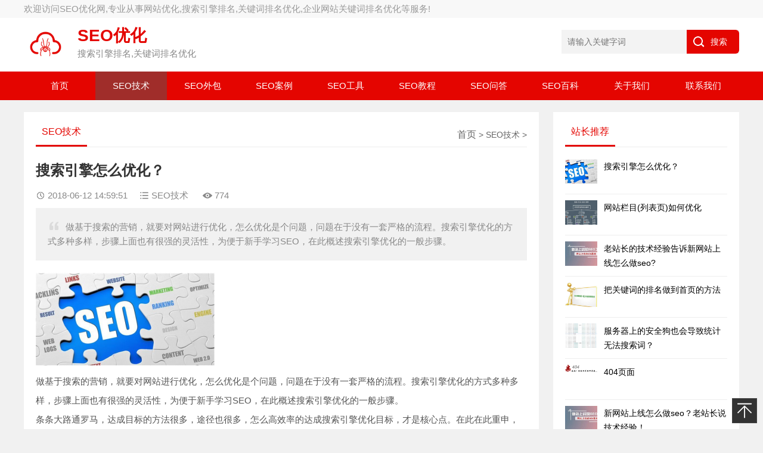

--- FILE ---
content_type: text/html; charset=utf-8
request_url: http://www.seoyouhua.com/show-2-341-1.html
body_size: 10243
content:
<!doctype html>
<html>

<head>
	<meta charset="utf-8">	
	<title>搜索引擎怎么优化？-SEO优化</title>
	<meta name="keywords" content="网站优化,搜索营销">
	<meta name="description" content="做基于搜索的营销，就要对网站进行优化，怎么优化是个问题，问题在于没有一套严格的流程。搜索引擎优化的方式多种多样，步骤上面也有很强的灵活性，为便于新手学习SEO，在此概述搜索引擎优化的一般步骤。">
	<meta http-equiv="Cache-Control" content="no-transform " />
	<meta http-equiv="Cache-Control" content="no-siteapp" />
	<meta http-equiv="X-UA-Compatible" content="IE=edge,chrome=1">
	<meta name="Author" content="QQ/微信:958818">		
  	<meta name="Copyright" content="http://www.zwhl.com,http://www.jianzhanwang.com,http://www.seoyouhua.com">
	<link rel="shortcut icon" type="image/x-icon" href="/favicon.ico">
	<link type="text/css" rel="stylesheet" href="http://www.seoyouhua.com/skin/pc/css/base.css?191557">
	<link type="text/css" rel="stylesheet" href="http://www.seoyouhua.com/skin/pc/css/style.css?191557">
	<script type="text/javascript" src="http://www.seoyouhua.com/skin/pc/js/jquery.1.11.3.min.js"></script>
	<script type="text/javascript" src="http://www.seoyouhua.com/skin/pc/js/jquery.cookie.js"></script>
	<script type="text/javascript" src="http://www.seoyouhua.com/skin/pc/js/jquery.SuperSlide.2.1.3.js"></script>
	
</head>
<body class="bg-f1f1f1">
	<div class="welcome bg-f8f8f8">
		<div class="w1200 color-999 ft15 hd30 lhd30">欢迎访问SEO优化网,专业从事网站优化,搜索引擎排名,关键词排名优化,企业网站关键词排名优化等服务!</div>
	</div>
	<div class="header bg-fff">
		<div class="w1200 pd-10-0">
			<div class="logo fl">				
				<div class="fl none">
										<a href="http://www.seoyouhua.com" class="block ft0"><img src="/uploadfile/site_1/2023/0809/20230809072749431.jpg" class="hd70" alt="SEO优化"></a>
									</div>
				<div class="fl"><a href="http://www.seoyouhua.com" class="block ft0"><img src="/uploadfile/site_1/2023/0809/20230809081353216.jpg" class="hd70" alt="SEO优化"></a></div>
				<div class="fl mar-left-20">
					<div class="ft28 fwb hd40 lhd40 color1">SEO优化</div>
					<div class="color-888 hd20 lhd20 ft15">搜索引擎排名,关键词排名优化</div>
				</div>
				<div class="clear"></div>
			</div>
			<div class="fr search">
				<div class="bg-f3f3f3 mar-top-10 pd-left-10">
					<form name="formsearch" action="/index.php" method="get" onsubmit="return SearchCheck(this)">
					<input type="hidden" name="m" value="search">
					<input type="hidden" name="c" value="index">
					<input type="hidden" name="a" value="init">
					<input type="hidden" name="typeid" value="0" id="typeid">
					<input type="hidden" name="siteid" value="1" id="siteid">
					<input type="text" name="q" placeholder="请输入关键字词" class="vertical-middle inline-block hd40 lhd40 bg-none border-none wd200" onfocus="if(this.value==defaultValue)this.value=''" onblur="if(this.value=='')this.value=defaultValue"><input name="Submit" class="vertical-middle inline-block hd40 lhd40 color-fff bg1 border-none pd-left-40 pointer pd-right-20 submit"	value="搜索" type="submit" >
					</form>
					</div>
			</div>
			<div class="clear"></div>
		</div>
	</div>
	<script type="text/javascript">
		function SearchCheck(form){
		if(form.q.value.trim()==''){
		alert('搜索内容不能为空！');
		$(form.q).focus().val("");
		return false;
		}
		return true;
		}
		</script>
	<div class="bg1">
		<!-- nav start -->
		<div class="nav w1200">
									<ul>
				<li class="fl  nav-li-i text-center wdp10"><a href="http://www.seoyouhua.com/" class="block color-fff lhd48 hd48 ft15 nav_a">首页</a></li>
								<li	class="fl  on  nav-li-i wdp10 relative">
					<a href="http://www.seoyouhua.com/list-2-1.html"	class="block text-center color-fff lhd48 hd48 ft15 nav_a">SEO技术</a>
									</li>
												<li	class="fl  nav-li-i wdp10 relative">
					<a href="http://www.seoyouhua.com/list-3-1.html"	class="block text-center color-fff lhd48 hd48 ft15 nav_a">SEO外包</a>
									</li>
												<li	class="fl  nav-li-i wdp10 relative">
					<a href="http://www.seoyouhua.com/list-4-1.html"	class="block text-center color-fff lhd48 hd48 ft15 nav_a">SEO案例</a>
									</li>
												<li	class="fl  nav-li-i wdp10 relative">
					<a href="http://www.seoyouhua.com/list-5-1.html"	class="block text-center color-fff lhd48 hd48 ft15 nav_a">SEO工具</a>
									</li>
												<li	class="fl  nav-li-i wdp10 relative">
					<a href="http://www.seoyouhua.com/list-7-1.html"	class="block text-center color-fff lhd48 hd48 ft15 nav_a">SEO教程</a>
									</li>
												<li	class="fl  nav-li-i wdp10 relative">
					<a href="http://www.seoyouhua.com/list-8-1.html"	class="block text-center color-fff lhd48 hd48 ft15 nav_a">SEO问答</a>
									</li>
												<li	class="fl  nav-li-i wdp10 relative">
					<a href="http://www.seoyouhua.com/list-9-1.html"	class="block text-center color-fff lhd48 hd48 ft15 nav_a">SEO百科</a>
									</li>
												<li	class="fl  nav-li-i wdp10 relative">
					<a href="http://www.seoyouhua.com/list-1-1.html"	class="block text-center color-fff lhd48 hd48 ft15 nav_a">关于我们</a>
									</li>
												<li	class="fl  nav-li-i wdp10 relative">
					<a href="http://www.seoyouhua.com/list-6-1.html"	class="block text-center color-fff lhd48 hd48 ft15 nav_a">联系我们</a>
									</li>
												<div class="clear"></div>
			</ul>
						
		</div>
		<!-- start end  -->
	</div>
	<script type="text/javascript">
		jQuery(".nav").slide({ type: "menu", titCell: ".nav-li-i", targetCell: ".nav-ul-ii", effect: "slideDown", delayTime: 300, triggerTime: 0, returnDefault: true });
	</script><div class="w1200 content pd-top-20 ">
	<div class="fl wdp72">
		<div class="pd20 bg-fff">
			<div class="catname ofhd mar-bottom-20 line-eee"><span	class="inline-block pd-left-10 pd-right-10 pd-bottom-10 ft16 color1 line1-3px">SEO技术</span>
				<span class="fr color-666"><a href="http://www.seoyouhua.com" class="hd36 lhd36 ft16 color-666">首页</a> &gt; <a href="/list-2-1.html">SEO技术</a> > </span>			</div>
			<div class="max-img">
				<h1 class="ft24">搜索引擎怎么优化？</h1>
				<div class="info ft15 mar-10-0 color-888"><span	class="timeicon">2018-06-12 14:59:51</span><span class="catnameicon mar-left-20">SEO技术</span>
						<span class="viewicon mar-left-20">774</span>
				</div>
				<div class="desc pd20 color-888 bg-f1f1f1 lhd24 ft15">
					<i></i>做基于搜索的营销，就要对网站进行优化，怎么优化是个问题，问题在于没有一套严格的流程。搜索引擎优化的方式多种多样，步骤上面也有很强的灵活性，为便于新手学习SEO，在此概述搜索引擎优化的一般步骤。				</div>
				<div class="con ofhd mar-top-20 lhd32 color-555 ft15"><p><img alt="搜索引擎怎么优化" src="/uploadfile/site_1/2023/0809/20230809045624148.png" /></p>
<p>做基于搜索的营销，就要对网站进行优化，怎么优化是个问题，问题在于没有一套严格的流程。搜索引擎优化的方式多种多样，步骤上面也有很强的灵活性，为便于新手学习SEO，在此概述搜索引擎优化的一般步骤。</p>
<p>条条大路通罗马，达成目标的方法很多，途径也很多，怎么高效率的达成搜索引擎优化目标，才是核心点。在此在此重申，没有严格的优化步骤。</p>
<p>我们从网站上线之初这个条件说起，将搜索引擎优化细分为6个步骤，以下是详细说明。</p>
<p>搜索引擎优化包含选择搜索引擎、关键词类型、挖掘网站关键词、筛选关键词、优化关键词排名、优化着陆页 6个步骤，让满山红SEO站长来告诉你!!</p>
<p>步骤一 | 选择合适的搜索引擎</p>
<p>互联网进化到今天，搜索引擎已经多样化。搜索引擎不再只是PC时代谷歌、百度那样单一的通用型搜索引擎。搜索引擎已经发展出各专业类别的搜索：图片搜索、视频搜索、地图搜索、学术搜索等。同时，搜索引擎还内置在各类门户和入口之中，淘宝、新浪微博、微信、APP应用商店等。</p>
<p>搜索引擎不同，其搜索结果页的排名算法规则也不同。这致使同一个搜索词，在不同搜索引擎结果页上的排名不同。因此，优化的第一步就应当思考：我们应当优化哪个搜索引擎?</p>
<p>客户会用哪个搜索引擎搜索?在搜索引擎多元化的今天，客户使用的搜索引擎可能与你想象的不一样。企业应当调研客户的搜索引擎使用习惯，并基于此选定客户的一个或若干个主流搜索引擎作为优化的对象。</p>
<p>步骤二 | 核定适合网站业务的关键词类型</p>
<p>关键词的分类有很多种，按照不同分类方法，会得到不同类型的关键词。</p>
<p>分类方法：</p>
<p>a、热度分类：热门关键词、一般关键词、冷门关键词</p>
<p>b、长短分类：短尾关键词、长尾关键词</p>
<p>c、主副分类：主要关键词、辅助关键词</p>
<p>d、其他分类：泛关键词、别名关键词、时间关键词、错别关键词、问答关键词</p>
<p>我们将其中较为常用到的两种关键词提取出来，核心关键词和长尾关键词。</p>
<p>1、核心关键词</p>
<p>核心关键词，指经过关键词分析确定下来的网站&ldquo;核心&rdquo;关键词，通俗地讲指，网站产品和服务的目标客户可能用来搜索的关键词。</p>
<p>核心关键词具有这些特征：</p>
<p>a、核心关键词一般作为网站首页的标题。</p>
<p>b、核心关键词一般是2-4个字构成的一个词或词组，名词居多。</p>
<p>c、核心关键词在搜索引擎每日都有一定数目的稳定搜索量。</p>
<p>d、搜索核心关键词的用户往往对网站的产品和服务有需求，或者对网站的内容感兴趣。</p>
<p>e、网站的主要内容围绕核心关键词展开。</p>
<p>例如：SEO</p>
<p>2、长尾关键词</p>
<p>指网站上非目标关键词但也可以带来搜索流量的关键词。</p>
<p>长尾关键词的特征是比较长，往往是2-3个词组成，甚至是短语，存在于内容页面，除了内容页的标题，还存在于内容中。 搜索量非常少，并且不稳定。</p>
<p>例如：SEO教程，SEO怎么做，怎样自学SEO，学SEO需要多久等等</p>
<p>步骤三 | 挖掘准备优化的关键词</p>
<p>1、从行业入手</p>
<p>SEO教程自学网以咖啡行业来说明，假设你准备做一个咖啡行业网站。那么从行业的角度出发，可以对这个行业进行归类，提炼出行业相关核心词，详见下图：(PS：对于这个咖啡行业而言，这里仅是拓展出冰山一角)</p>
<p><img alt="挖掘准备搜索引擎优化的关键词" src="/uploadfile/site_1/2023/0809/20230809045625268.png" /></p>
<p>2、从业务入手</p>
<p>以卖咖啡豆这项业务入手，假设你准备经营一个咖啡豆销售网站。那么，从你的业务角度出来，我们来进行提炼核心关键词。见下图：</p>
<p><img alt="搜索引擎到底怎么优化" src="/uploadfile/site_1/2023/0809/20230809045625121.png" /></p>
<p>3、从人群入手</p>
<p>假如，你就想做个咖啡行业门户网站，那么用户人群会有哪些呢?他们的需求又会是如何?结合脑图理解。见下图：</p>
<p><img alt="搜索引擎优化关键词类型" src="/uploadfile/site_1/2023/0809/20230809045625615.png" /></p>
<p>步骤四 | 筛选更有效果的关键词</p>
<p>关键词经过筛选，也就确立了后续优化工作的方向。关键词的筛选主要取决于精确性、流行性和竞争性三项指标</p>
<p>关键词清理：剔除不相关，不合适的关键词。</p>
<p>关键词归类：将具有共性的关键词进行归类。</p>
<p>1、精准性</p>
<p>精准性指的是关键词精准契合目标客户的程度。</p>
<p>目标用户是传统营销理论的一个词语，指的是当前的主要销售和述求对象。目标客户集中搜索的关键词，无疑也应是搜索引擎优化的关键词。</p>
<p>依据精准性筛选关键词，具体应考虑以下四项要求：</p>
<p>a、首先，关键词应精准适配目标客户所在的消费阶段的搜索需求。</p>
<p>b、其次，关键词应精准适配目标客户所在的细分市场。</p>
<p>c、再次，关键词应精准反应目标客户所在客户链位置的搜索需求。</p>
<p>d、最后，关键词应精准反应目标客户特定决策角色的搜索需求。</p>
<p>2、流行性</p>
<p>关键词筛选的第二个准则是流行性。流行性越高的词，流量越高优化价值越高。探测关键词的流行性显然是一个技术活，需要有不同的分析软件，同时，消费者在移动终端上的搜素习惯也与在个人电脑上的习惯不同。消费者在移动端上更倾向于口语化、动作化、直接化的用词。</p>
<p>3、竞争性</p>
<p>关键词筛选的第三个准则是竞争性。竞争性体现了有多少对手在与你竞争这个关键词的自然排名，以及你相对于这些对手的竞争优势。</p>
<p>关键词即是一条搜索路径，又是一条竞争跑道。要判断关键词的竞争性，企业应该看看这个词的搜索结果页上排名前的那些网站，从链接的网页内容上分析它们为什么排名靠前。</p>
<p>步骤五 | 重中之重乃排名的优化</p>
<p>排名优化是SEO的一种方式，采用搜索引擎优化技术优化搜索引擎排名的位置，一般采用百度竞价等竞价手段让排名靠前，或采用<a href="/list-2-1.html" target="_blank" class="keylink diy" 1>SEO技术</a>手段，优化网站源代码符合搜索抓取规则。</p>
<p>1、站内优化</p>
<p>网站上线之前，做好站内优化，站内优化直接影响网站的收录情况。一般情况下，影响排名的站内因素有：</p>
<p>a、关键词没有定位好。要让关键词明确，适当的给关键词加粗，斜体，引起蜘蛛的注意，并且在站内做好锚文本加上指向首页的连接。</p>
<p>b、首页权重被内页负累。每个内页都要有关键词做锚文本指向首页，将权重传递给首页，内页做好关联连接即可。另一个增加首页权重的方法，就是次导航。将关键词做在次导航，并且至上首页，这样可以很好的提高网站首页的权重。</p>
<p>2、静态页面文章</p>
<p>静态页面一直是搜索引擎比较喜欢的，会加速收录，一般做网站的人都喜欢选择静态页面。做好静态页面的文章更新，最好的方法就是原创，当然伪原创也是有效方法。</p>
<p>a、如果是伪原创，在页面的头部插入图片，加上alt标签，这个会让搜索引擎认为是原创的内容，提高文章的收录，有利于排名。</p>
<p>b、每个静态页面下均加入次导航，做好关键词锚文本指向首页。</p>
<p>c、在更新的文章中间，多次加入网站关键词并且适当加粗，加上链接指向首页。</p>
<p>3、友情链接交换</p>
<p>交换友链一直是网站排名优化的工作内容之一，不可缺少。一个高权重的友链不但可以带动你的网站的权重，并且对排名有非常大的帮助，有时甚至会直接冲在首页。可以看出，友链是很重要的一个外链所在。一般在交换友链时，需要考虑的因素有：</p>
<p>a、查看对方的pr值是否比你低。鉴于交换友链的出发点，不会跟比自己pr低的网站去交换友链的。</p>
<p>b、 查看对方页面的收录情况。一般情况是找收录量大的网站做友情链接。</p>
<p>c、查看对方快照更新情况。看对方是否及时更新，还有最近的收录情况。</p>
<p>d、查看对方的外链情况。包括友链和外链，友链一般超过30个，就不要再交换了，因为这样意义不大。查看对方外链的收录量，一般选择外链收录多的网站交换。</p>
<p>e、 查看对方网站是否被处罚过，如果被处罚过，交换友链就没有必要了，因为对方网站可能被屏蔽状态或者没有好的排名。</p>
<p>f、找一些权重比较高的友情链接平台，输入网站关键词和连接，既是一个外链，也可以让别人找到你，增加交换友链的可选择性。</p>
<p>4、原创软文推广</p>
<p>原创软文推广，一直是最好的外链推广方式，可以再做好外链的同时，还能增加网站的流量及品牌形象。</p>
<p>a、软文的内容范围比较广，不一定要写跟网站相关的内容，只要写出来对别人有帮助，大家感兴趣的，适当的在文中加入网站的连接和关键词就行了。</p>
<p>b、将软文放在一些知名度高，基本也是权重比较高的网站上发布，这样带来的人气是很高的，推广的效果比较明显。</p>
<p>c、每篇软文的关键词要有所区别，加入的数量不要多，可以在结尾的时候加上一个就行了。</p>
<p>软文的内容广告性质不要表露出来，链接地址出现一次就行。太明显，可能就不能问世。</p>
<p>软文最好是每天一两篇，这样做提高网站排名是非常有利的，而且能很快看到效果。</p>
<p>5、论坛和问答平台</p>
<p>很多人在发帖子，会帖子，或者做问答的时候，都会很郁闷的一件事就是，帖子总是被删掉，或者干脆账号被封掉，问答提交上去，一直审核，然后直接无视。如果不去总结或者学习方法，这种工作会变得枯燥乏味。</p>
<p>a、发帖内容要跟论坛的主体是相关的，帖子的内容不一定跟你的网站内容相关，但是要跟论坛的主题相关。</p>
<p>b、最好是原创内容，如果不是原创，那么请认真的伪原创。</p>
<p>c、发帖内容不要是广告，一般广告贴几乎都会被秒杀过滤掉。</p>
<p>d、不要带一些敏感字，有带敏感字的，论坛程序会直接过滤。</p>
<p>步骤六 | 着重优化着陆页提升转化率</p>
<p>1、什么是网站着陆页</p>
<p>网站着陆页就是用户真正访问的页面。这个页面一般要具有一定的引导性，又叫引导页。</p>
<p>在互联网营销中，引导页就是当潜在用户点击广告或者利用搜索引擎搜索后显示给用户的网页。</p>
<p>一般这个页面会显示和所点击广告或搜索结果链接相关的扩展内容，而且这个页面应该是针对某个关键词(或短语)做过搜索引擎优化的。</p>
<p>着陆页也称落地页面或者转化页面，英文landing page。是指访客通过关键词或者其他流量渠道达到你的网站的第一个页面。</p>
<p>2、为什么要进行网站着陆页优化</p>
<p>对于一个网站来说要想获得更多的流量仅仅靠首页那几个关键字是远远不够的，都想通过优化好内页来获得更多精准的流量，此时就要想办法将内页在搜索引擎中获得较好的排名，也就是将内页优化成为网站的&ldquo;着陆页面&rdquo;使其成为整个站点的流量入口。</p>
<p>3、如何进行着陆页优化</p>
<p>a、网站相关原创软文的撰写</p>
<p>网站<a href="/" target="_blank" class="keylink diy" 1>SEO优化</a>无论是资讯类门户站，还是企业站原创内容的撰写，都是至关重要的，那么如何来做好软文的撰写呢?在满山红SEO站长看来，首先在撰写软文之前得对网站相关关键字进行分析研究。</p>
<p>比如：网站优化的是SEO网站，那么我就以关键字&ldquo;SEO&rdquo;为整个网站的核心关键词来拓展更多的长尾关键词，并将所拓展出众多的长尾关键字构建词库，后面就以该长尾关键字为主题来撰写相关软文。</p>
<p>软文撰写之时注意关键字的布局及密度，将该软文的主题表达清楚，如有相关插图再配上图片已达到图文并茂的效果更利于用户体验，并在软文中适当做好相关锚文本优化，注意锚文本不要做得太多一般1到3个就差不多了。</p>
<p>具体根据内容的字数而定，至于能够原创到什么程度这就因人而异了。</p>
<p>b、合理构建网站内部链接结构</p>
<p>网站的内部链接结构的合理建设越来越重要了，特别是对一些大型网站，做好网站内部链接结构至使整个网站结构形成蜘蛛网状结构，让蜘蛛的爬行抓取畅通无阻，使其网站收录增加，同时相关内部链接做得好还可以起到投票的作用。</p>
<p>虽然内部链接投票与外链投票相比没有外链功效强大，但是内部链接是自己可控的，是最为稳定的，从量变到质变将会对提升关键字的排名也有重要的作用，特别是大型网站，因此要想获得内页为&ldquo;着陆页&rdquo;，内部链接不可忽视。</p>
<p>c、建设高质量的外链</p>
<p>网站优化外链的建设是不可缺少的，也网站获得高质投票最为重要的渠道，一般外链的建设分为友情链接建设及软文外链建设等等。</p>
<p><a href="/list-7-1.html" target="_blank" class="keylink diy" 1>SEO教程</a>自学网点评：</p>
<p>怎么优化搜索引擎中的网站，提升关键词排名不是目的，最终的目的是转化，以最终的转化效果来衡量自己的SEO工作，才是核心。达成转化的方式不应局限于SEO，还有可以有多种渠道共同发力。</p>
<p>参考资料：</p>
<p>SEO搜索引擎优化详细操作步骤</p>
<p>搜索引擎优化</p>
<p>搜索引擎优化营销是什么</p>
</div>
				<div class="mar-top-20">标签：
																				<a href="http://www.seoyouhua.com/tag-wangzhanyouhua-1.html" class="inline-block pd-0-10 mar-right-10 border-eee">网站优化</a>
																														<a href="http://www.seoyouhua.com/tag-sousuoyingxiao-1.html" class="inline-block pd-0-10 mar-right-10 border-eee">搜索营销</a>
																			</div>
			</div>
			<div class="clear"></div>
			<div class="line-eee mar-20-0"></div>
			<div class="pre_next ft16">
				<div class="pre pd-5-0"><strong>上一个：</strong><a href="/show-2-336-1.html" class="ft16">网站栏目(列表页)如何优化</a>
				</div>
				<div class="next pd-5-0"><strong>下一个：</strong><a href="javascript:;" class="ft16">没有了</a>
				</div>
			</div>
		</div>
		<div class="pd20 mar-top-20 bg-fff">
			<div class="catname ofhd mar-bottom-20 line-eee"><span	class="inline-block pd-left-10 pd-right-10 pd-bottom-10 ft16 color1 line1-3px">相关内容</span>				
			</div>
			<ul class="mar-top-20 new-li-2 ofhd">
				  
								<li class="fl ofhd lii1 clear">
					<span class="wdp4 text-center ft18 fwb lhd32 hd32 fl">·</span><a href="http://www.seoyouhua.com/show-2-204-1.html" class="ft15 hover-color1 wdp90 nowrap color-000 lhd32 hd32 fl ofhd">在网站优化中经常说的百度权重是什么</a>
				</li>
			   				<li class="fl ofhd ">
					<span class="wdp4 text-center ft18 fwb lhd32 hd32 fl">·</span><a href="http://www.seoyouhua.com/show-2-197-1.html" class="ft15 hover-color1 wdp90 nowrap color-000 lhd32 hd32 fl ofhd">网站优化人员必须掌握这些SEO基本技能</a>
				</li>
			   				<li class="fl ofhd lii1 clear">
					<span class="wdp4 text-center ft18 fwb lhd32 hd32 fl">·</span><a href="http://www.seoyouhua.com/show-2-136-1.html" class="ft15 hover-color1 wdp90 nowrap color-000 lhd32 hd32 fl ofhd">网站优化不能忽略的SEO页面视觉美学</a>
				</li>
			   				<li class="fl ofhd ">
					<span class="wdp4 text-center ft18 fwb lhd32 hd32 fl">·</span><a href="http://www.seoyouhua.com/show-2-90-1.html" class="ft15 hover-color1 wdp90 nowrap color-000 lhd32 hd32 fl ofhd">对网站优化观念和SEO思维方式的思考</a>
				</li>
			   				<li class="fl ofhd lii1 clear">
					<span class="wdp4 text-center ft18 fwb lhd32 hd32 fl">·</span><a href="http://www.seoyouhua.com/show-2-86-1.html" class="ft15 hover-color1 wdp90 nowrap color-000 lhd32 hd32 fl ofhd">外贸网站优化务必要注意的一些小细节</a>
				</li>
			   				<li class="fl ofhd ">
					<span class="wdp4 text-center ft18 fwb lhd32 hd32 fl">·</span><a href="http://www.seoyouhua.com/show-2-84-1.html" class="ft15 hover-color1 wdp90 nowrap color-000 lhd32 hd32 fl ofhd">网站优化过程中内容建设也应该不断的变通</a>
				</li>
			   				<li class="fl ofhd lii1 clear">
					<span class="wdp4 text-center ft18 fwb lhd32 hd32 fl">·</span><a href="http://www.seoyouhua.com/show-2-67-1.html" class="ft15 hover-color1 wdp90 nowrap color-000 lhd32 hd32 fl ofhd">网站优化不用非得每天都去更新</a>
				</li>
			   				<li class="fl ofhd ">
					<span class="wdp4 text-center ft18 fwb lhd32 hd32 fl">·</span><a href="http://www.seoyouhua.com/show-2-30-1.html" class="ft15 hover-color1 wdp90 nowrap color-000 lhd32 hd32 fl ofhd">网站优化中千万要避开的蜘蛛陷阱</a>
				</li>
			   				<li class="fl ofhd lii1 clear">
					<span class="wdp4 text-center ft18 fwb lhd32 hd32 fl">·</span><a href="http://www.seoyouhua.com/show-2-24-1.html" class="ft15 hover-color1 wdp90 nowrap color-000 lhd32 hd32 fl ofhd">最有利于网站优化的关键词选择技巧</a>
				</li>
			   			   			</ul>		
		</div>
	</div>
	<div class="fr  wdp26">
		<div class="max-img pd20 bg-fff">
    <div class="catname ofhd mar-bottom-20 line-eee"><span class="inline-block pd-left-10 pd-right-10 pd-bottom-10 ft16 color1 line1-3px">站长推荐</span>
    </div>
        <ul class="mar-top-20 ofhd">
                <li class="parent-hover scale-img-1-1">
            <div class="ofhd fl wdp20 ft0"><a href="http://www.seoyouhua.com/show-2-341-1.html"><img src="/uploadfile/site_1/2023/0810/thumb_208_156_20230809045624148.png" alt="搜索引擎怎么优化？" class="transition-5"></a></div>
            <div class="fr wdp76">
                <h3><a href="http://www.seoyouhua.com/show-2-341-1.html" class="ft14 fw400 hd48 lhd24 ofhd block hover-color1 color-000">搜索引擎怎么优化？</a></h3>
            </div>
            <div class="clear"></div>
            <div class="line-eee mar-10-0"></div>
        </li>
                <li class="parent-hover scale-img-1-1">
            <div class="ofhd fl wdp20 ft0"><a href="http://www.seoyouhua.com/show-2-336-1.html"><img src="/uploadfile/site_1/2023/0810/thumb_400_300_thumb_555_416_20230809010909335.jpg" alt="网站栏目(列表页)如何优化" class="transition-5"></a></div>
            <div class="fr wdp76">
                <h3><a href="http://www.seoyouhua.com/show-2-336-1.html" class="ft14 fw400 hd48 lhd24 ofhd block hover-color1 color-000">网站栏目(列表页)如何优化</a></h3>
            </div>
            <div class="clear"></div>
            <div class="line-eee mar-10-0"></div>
        </li>
                <li class="parent-hover scale-img-1-1">
            <div class="ofhd fl wdp20 ft0"><a href="http://www.seoyouhua.com/show-2-335-1.html"><img src="/uploadfile/site_1/2023/0809/thumb_400_300_20230809011947387.jpg" alt="老站长的技术经验告诉新网站上线怎么做seo?" class="transition-5"></a></div>
            <div class="fr wdp76">
                <h3><a href="http://www.seoyouhua.com/show-2-335-1.html" class="ft14 fw400 hd48 lhd24 ofhd block hover-color1 color-000">老站长的技术经验告诉新网站上线怎么做seo?</a></h3>
            </div>
            <div class="clear"></div>
            <div class="line-eee mar-10-0"></div>
        </li>
                <li class="parent-hover scale-img-1-1">
            <div class="ofhd fl wdp20 ft0"><a href="http://www.seoyouhua.com/show-2-334-1.html"><img src="/uploadfile/site_1/2023/0809/thumb_400_300_20230809010816945.jpg" alt="把关键词的排名做到首页的方法" class="transition-5"></a></div>
            <div class="fr wdp76">
                <h3><a href="http://www.seoyouhua.com/show-2-334-1.html" class="ft14 fw400 hd48 lhd24 ofhd block hover-color1 color-000">把关键词的排名做到首页的方法</a></h3>
            </div>
            <div class="clear"></div>
            <div class="line-eee mar-10-0"></div>
        </li>
                <li class="parent-hover scale-img-1-1">
            <div class="ofhd fl wdp20 ft0"><a href="http://www.seoyouhua.com/show-2-333-1.html"><img src="/uploadfile/site_1/2023/0809/thumb_400_300_20230809124206624.jpg" alt="服务器上的安全狗也会导致统计无法搜索词？" class="transition-5"></a></div>
            <div class="fr wdp76">
                <h3><a href="http://www.seoyouhua.com/show-2-333-1.html" class="ft14 fw400 hd48 lhd24 ofhd block hover-color1 color-000">服务器上的安全狗也会导致统计无法搜索词？</a></h3>
            </div>
            <div class="clear"></div>
            <div class="line-eee mar-10-0"></div>
        </li>
                <li class="parent-hover scale-img-1-1">
            <div class="ofhd fl wdp20 ft0"><a href="http://www.seoyouhua.com/show-2-330-1.html"><img src="/uploadfile/site_1/2023/0809/20230809124100625.gif" alt="404页面" class="transition-5"></a></div>
            <div class="fr wdp76">
                <h3><a href="http://www.seoyouhua.com/show-2-330-1.html" class="ft14 fw400 hd48 lhd24 ofhd block hover-color1 color-000">404页面</a></h3>
            </div>
            <div class="clear"></div>
            <div class="line-eee mar-10-0"></div>
        </li>
                <li class="parent-hover scale-img-1-1">
            <div class="ofhd fl wdp20 ft0"><a href="http://www.seoyouhua.com/show-2-329-1.html"><img src="/uploadfile/site_1/2023/0809/thumb_400_300_20230809023345847.jpg" alt="新网站上线怎么做seo？老站长说技术经验！" class="transition-5"></a></div>
            <div class="fr wdp76">
                <h3><a href="http://www.seoyouhua.com/show-2-329-1.html" class="ft14 fw400 hd48 lhd24 ofhd block hover-color1 color-000">新网站上线怎么做seo？老站长说技术经验！</a></h3>
            </div>
            <div class="clear"></div>
            <div class="line-eee mar-10-0"></div>
        </li>
                <li class="parent-hover scale-img-1-1">
            <div class="ofhd fl wdp20 ft0"><a href="http://www.seoyouhua.com/show-2-326-1.html"><img src="/uploadfile/site_1/2023/0809/thumb_400_300_20230809121740286.jpg" alt="seo赚钱方法？seo到底怎么赚钱？" class="transition-5"></a></div>
            <div class="fr wdp76">
                <h3><a href="http://www.seoyouhua.com/show-2-326-1.html" class="ft14 fw400 hd48 lhd24 ofhd block hover-color1 color-000">seo赚钱方法？seo到底怎么赚钱？</a></h3>
            </div>
            <div class="clear"></div>
            <div class="line-eee mar-10-0"></div>
        </li>
                <li class="parent-hover scale-img-1-1">
            <div class="ofhd fl wdp20 ft0"><a href="http://www.seoyouhua.com/show-2-325-1.html"><img src="/uploadfile/site_1/2023/0809/thumb_400_300_20230809122717106.jpg" alt="湘潭seo：搜索引擎中文分词技术详解" class="transition-5"></a></div>
            <div class="fr wdp76">
                <h3><a href="http://www.seoyouhua.com/show-2-325-1.html" class="ft14 fw400 hd48 lhd24 ofhd block hover-color1 color-000">湘潭seo：搜索引擎中文分词技术详解</a></h3>
            </div>
            <div class="clear"></div>
            <div class="line-eee mar-10-0"></div>
        </li>
                <li class="parent-hover scale-img-1-1">
            <div class="ofhd fl wdp20 ft0"><a href="http://www.seoyouhua.com/show-2-324-1.html"><img src="/uploadfile/site_1/2023/0809/thumb_400_300_20230809121640855.jpg" alt="如何删除或者更新google中收录的网页快照信息" class="transition-5"></a></div>
            <div class="fr wdp76">
                <h3><a href="http://www.seoyouhua.com/show-2-324-1.html" class="ft14 fw400 hd48 lhd24 ofhd block hover-color1 color-000">如何删除或者更新google中收录的网页快照信息</a></h3>
            </div>
            <div class="clear"></div>
            <div class="line-eee mar-10-0"></div>
        </li>
            </ul>
    </div>
<div class="max-img pd20 mar-top-20 bg-fff">
    <div class="catname ofhd mar-bottom-20 line-eee"><span  class="inline-block pd-left-10 pd-right-10 pd-bottom-10 ft16 color1 line1-3px">点击排行</span>
    </div>
        
    <ul class="mar-top-20 ofhd">
                <li class="parent-hover scale-img-1-1">
            <div class="mar-top-5 fl text-center lhd16 ft16 hd16 wdp6  bg-f60  color-fff">1</div>
            <div class="fr wdp90">
                <h3><a href="http://www.seoyouhua.com/show-2-341-1.html" class="ft14 fw400 hd24 lhd24 ofhd block hover-color1 color-000">搜索引擎怎么优化？</a></h3>
            </div>
            <div class="clear"></div>
            <div class="line-eee mar-10-0"></div>
        </li>
                <li class="parent-hover scale-img-1-1">
            <div class="mar-top-5 fl text-center lhd16 ft16 hd16 wdp6  bg-f60  color-fff">2</div>
            <div class="fr wdp90">
                <h3><a href="http://www.seoyouhua.com/show-2-330-1.html" class="ft14 fw400 hd24 lhd24 ofhd block hover-color1 color-000">404页面</a></h3>
            </div>
            <div class="clear"></div>
            <div class="line-eee mar-10-0"></div>
        </li>
                <li class="parent-hover scale-img-1-1">
            <div class="mar-top-5 fl text-center lhd16 ft16 hd16 wdp6  bg-f60  color-fff">3</div>
            <div class="fr wdp90">
                <h3><a href="http://www.seoyouhua.com/show-2-335-1.html" class="ft14 fw400 hd24 lhd24 ofhd block hover-color1 color-000">老站长的技术经验告诉新网站上线怎么做seo?</a></h3>
            </div>
            <div class="clear"></div>
            <div class="line-eee mar-10-0"></div>
        </li>
                <li class="parent-hover scale-img-1-1">
            <div class="mar-top-5 fl text-center lhd16 ft16 hd16 wdp6  bg-bbb  color-fff">4</div>
            <div class="fr wdp90">
                <h3><a href="http://www.seoyouhua.com/show-2-333-1.html" class="ft14 fw400 hd24 lhd24 ofhd block hover-color1 color-000">服务器上的安全狗也会导致统计无法搜索词？</a></h3>
            </div>
            <div class="clear"></div>
            <div class="line-eee mar-10-0"></div>
        </li>
                <li class="parent-hover scale-img-1-1">
            <div class="mar-top-5 fl text-center lhd16 ft16 hd16 wdp6  bg-bbb  color-fff">5</div>
            <div class="fr wdp90">
                <h3><a href="http://www.seoyouhua.com/show-2-326-1.html" class="ft14 fw400 hd24 lhd24 ofhd block hover-color1 color-000">seo赚钱方法？seo到底怎么赚钱？</a></h3>
            </div>
            <div class="clear"></div>
            <div class="line-eee mar-10-0"></div>
        </li>
                <li class="parent-hover scale-img-1-1">
            <div class="mar-top-5 fl text-center lhd16 ft16 hd16 wdp6  bg-bbb  color-fff">6</div>
            <div class="fr wdp90">
                <h3><a href="http://www.seoyouhua.com/show-2-336-1.html" class="ft14 fw400 hd24 lhd24 ofhd block hover-color1 color-000">网站栏目(列表页)如何优化</a></h3>
            </div>
            <div class="clear"></div>
            <div class="line-eee mar-10-0"></div>
        </li>
                <li class="parent-hover scale-img-1-1">
            <div class="mar-top-5 fl text-center lhd16 ft16 hd16 wdp6  bg-bbb  color-fff">7</div>
            <div class="fr wdp90">
                <h3><a href="http://www.seoyouhua.com/show-2-325-1.html" class="ft14 fw400 hd24 lhd24 ofhd block hover-color1 color-000">湘潭seo：搜索引擎中文分词技术详解</a></h3>
            </div>
            <div class="clear"></div>
            <div class="line-eee mar-10-0"></div>
        </li>
                <li class="parent-hover scale-img-1-1">
            <div class="mar-top-5 fl text-center lhd16 ft16 hd16 wdp6  bg-bbb  color-fff">8</div>
            <div class="fr wdp90">
                <h3><a href="http://www.seoyouhua.com/show-2-334-1.html" class="ft14 fw400 hd24 lhd24 ofhd block hover-color1 color-000">把关键词的排名做到首页的方法</a></h3>
            </div>
            <div class="clear"></div>
            <div class="line-eee mar-10-0"></div>
        </li>
            </ul>
    </div>	</div>
	<div class="clear"></div>	
</div>
<script type="text/javascript" src="/api.php?op=count&id=341&modelid=1"></script>
<div class="foot bg-333 mar-top-20">
	<div class="pd-20-0 b_box2 text-center color-777 ft14"><span class="pd-0-15">
			版权所有©SEO优化</span> 备案号：<a href="https://beian.miit.gov.cn/" rel="nofollow"
			class="ft14 color-777 pd-right-10" target="_blank">蜀ICP备13013153号-2</a> 技术支持：<a
			href="http://www.zwhl.com/" class="ft16 color-777">中网互联</a>   QQ/微信：958818</div>
</div>
<div id="gotop" class="fixed right10 pointer bottom10 hd40 wd40 lhd40"></div>
<script type="text/javascript" src="/skin/pc/js/comm.js?0757" charset="UTF-8"></script>
<script>
	(function () {
		var bp = document.createElement('script');
		var curProtocol = window.location.protocol.split(':')[0];
		if (curProtocol === 'https') {
			bp.src = 'https://zz.bdstatic.com/linksubmit/push.js';
		}
		else {
			bp.src = 'http://push.zhanzhang.baidu.com/push.js';
		}
		var s = document.getElementsByTagName("script")[0];
		s.parentNode.insertBefore(bp, s);
	})();
</script>
</body>

</html>

--- FILE ---
content_type: text/css
request_url: http://www.seoyouhua.com/skin/pc/css/base.css?191557
body_size: 7904
content:
@charset "utf-8";
/* 中网互联（www.zwhl.com）网站建设QQ/微信：958818 */
html,body,h1,h2,h3,h4,h5,h6,hr,p,iframe,dl,dt,dd,ul,ol,li,pre,form,button,input,textarea,th,td,fieldset,a {margin:0;padding:0}
ul,ol,dl {list-style-type:none}
html {font-family:sans-serif;-webkit-text-size-adjust:100%;-ms-text-size-adjust:100%}
body,th,td,button,input,select,textarea {font-family:"Microsoft Yahei","Hiragino Sans GB","Helvetica Neue",Helvetica,tahoma,arial,Verdana,sans-serif,"WenQuanYi Micro Hei","\5B8B\4F53";font-size:14px;-webkit-font-smoothing:antialiased;-moz-font-smoothing:antialiased}
body {line-height:1.6;background-color:#fff;}
h1,h2,h3,h4,h5,h6 {font-size:100%;color:#333}
a {text-decoration:none;cursor:pointer;color:#666}
img{border: 0;}
.simsun{font-family: Simsun;}
.times_new_roman{font-family: "times new roman";}
.w1200,.wd1200 {width:1200px;margin:0 auto;}

.color-000{color: #000;}
.color-111{color: #111;}
.color-222{color: #222;}
.color-333{color: #333;}
.color-444{color: #444;}
.color-555{color: #555;}
.color-666{color: #666;}
.color-777{color: #777;}
.color-888{color: #888;}
.color-999{color: #999;}
.color-aaa{color: #aaa;}
.color-bbb{color: #bbb;}
.color-ccc{color: #ccc;}
.color-ddd{color: #ddd;}
.color-eee{color: #eee;}
.color-fff{color: #fff;}
.color-f60{color: #f60;}
.color-f00{color: #f00;}
.color-c1{color: #0f3783;}
.color-wechat{color:#1aad19;}

.bg-f60{background-color: #f60;}
.bg-000{background-color: #000;}
.bg-111{background-color: #111;}
.bg-222{background-color: #222;}
.bg-333{background-color: #333;}
.bg-444{background-color: #444;}
.bg-555{background-color: #555;}
.bg-666{background-color: #666;}
.bg-777{background-color: #777;}
.bg-888{background-color: #888;}
.bg-999{background-color: #999;}
.bg-aaa{background-color: #aaa;}
.bg-bbb{background-color: #bbb;}
.bg-ccc{background-color: #ccc;}
.bg-ddd{background-color: #ddd;}
.bg-eee{background-color: #eee;}
.bg-fff{background-color: #fff;}
.bg-f00{background-color: #f00;}

.bg-f1f1f1{background-color: #f1f1f1;}
.bg-f2f2f2{background-color: #f2f2f2;}
.bg-f3f3f3{background-color: #f3f3f3;}
.bg-f4f4f4{background-color: #f4f4f4;}
.bg-f5f5f5{background-color: #f5f5f5;}
.bg-f6f6f6{background-color: #f6f6f6;}
.bg-f7f7f7{background-color: #f7f7f7;}
.bg-f8f8f8{background-color: #f8f8f8;}
.bg-f9f9f9{background-color: #f9f9f9;}
.bg-fafafa{background-color: #fafafa;}
.bg-fbfbfb{background-color: #fbfbfb;}
.bg-fcfcfc{background-color: #fcfcfc;}
.bg-fdfdfd{background-color: #fdfdfd;}
.bg-fefefe{background-color: #fefefe;}
.bg-efefef{background-color: #efefef;}
.bg-wechat{background-color: #1aad19;}
.bg-none{background-color: transparent;}

.a-a-color-fff a{color: #fff;}
.a-a-color-000 a{color: #000;}

.lhd16{line-height: 16px;}
.lhd18{line-height: 18px;}
.lhd20{line-height: 20px;}
.lhd24{line-height: 24px;}
.lhd28{line-height: 28px;}
.lhd30{line-height: 30px;}
.lhd32{line-height: 32px;}
.lhd36{line-height: 36px;}
.lhd40{line-height: 40px;}
.lhd42{line-height: 42px;}
.lhd48{line-height: 48px;}
.lhd50{line-height: 50px;}
.lhd60{line-height: 60px;}
.lhd64{line-height: 64px;}
.lhd70{line-height: 70px;}
.lhd72{line-height: 72px;}
.lhd100{line-height: 100%;}
.lhd150{line-height: 150%;}
.lhd200{line-height: 200%;}
.lhd300{line-height: 300%;}

.hd0{height: 0;}
.hd1{height: 1px;}
.hd2{height: 2px;}
.hd3{height: 3px;}
.hd4{height: 4px;}
.hd5{height: 5px;}
.hd6{height: 6px;}
.hd8{height: 8px;}
.hd10{height: 10px;}
.hd12{height: 12px;}
.hd15{height: 15px;}
.hd16{height: 16px;}
.hd20{height: 20px;}
.hd24{height: 24px;}
.hd30{height: 30px;}
.hd32{height: 32px;}
.hd36{height: 36px;}
.hd40{height: 40px;}
.hd42{height: 42px;}
.hd48{height: 48px;}
.hd50{height: 50px;}
.hd60{height: 60px;}
.hd64{height: 64px;}
.hd70{height: 70px;}
.hd72{height: 72px;}
.hd80{height: 80px;}
.hd90{height: 90px;}
.hd96{height: 96px;}
.hd100{height: 100px;}
.hd110{height: 110px;}
.hd115{height: 115px;}
.hd120{height: 120px;}
.hd130{height: 130px;}
.hd140{height: 140px;}
.hd150{height: 150px;}
.hd160{height: 160px;}
.hd170{height: 170px;}
.hd180{height: 180px;}
.hd190{height: 190px;}
.hd200{height: 200px;}
.hd250{height: 250px;}
.hd300{height: 300px;}
.hd350{height: 350px;}
.hd400{height: 400px;}
.hd450{height: 450px;}
.hd500{height: 500px;}

.hdp0{height: 0%;}
.hdp10{height: 10%;}
.hdp20{height: 20%;}
.hdp30{height: 30%;}
.hdp40{height: 40%;}
.hdp50{height: 50%;}
.hdp60{height: 60%;}
.hdp70{height: 70%;}
.hdp80{height: 80%;}
.hdp85{height: 85%;}
.hdp90{height: 90%;}
.hdp100{height: 100%;}

.wd0{width: 0;}
.wd1{width: 1px;}
.wd2{width: 2px;}
.wd3{width: 3px;}
.wd4{width: 4px;}
.wd5{width: 5px;}
.wd6{width: 6px;}
.wd7{width: 7px;}
.wd8{width: 8px;}
.wd9{width: 9px;}
.wd10{width: 10px;}
.wd12{width: 12px;}
.wd15{width: 15px;}
.wd16{width: 16px;}
.wd20{width: 20px;}
.wd24{width: 24px;}
.wd30{width: 30px;}
.wd36{width: 36px;}
.wd40{width: 40px;}
.wd48{width: 48px;}
.wd50{width: 50px;}
.wd60{width: 60px;}
.wd70{width: 70px;}
.wd80{width: 80px;}
.wd90{width: 90px;}
.wd100{width: 100px;}
.wd120{width: 120px;}
.wd140{width: 140px;}
.wd150{width: 150px;}
.wd160{width: 160px;}
.wd180{width: 180px;}
.wd200{width: 200px;}
.wd220{width: 220px;}
.wd240{width: 240px;}
.wd260{width: 260px;}
.wd280{width: 280px;}
.wd300{width: 300px;}
.wd400{width: 400px;}
.wd500{width: 500px;}
.wd600{width: 600px;}
.wd700{width: 700px;}
.wd800{width: 800px;}

.wdp1{width: 1%;}
.wdp2{width: 2%;}
.wdp3{width: 3%;}
.wdp4{width: 4%;}
.wdp5{width: 5%;}
.wdp6{width: 6%;}
.wdp7{width: 7%;}
.wdp8{width: 8%;}
.wdp9{width: 9%;}
.wdp10{width: 10%;}
.wdp1111,.wdp11-9{width: 11.1111%;}
.wdp12{width: 12%;}
.wdp125,.wdp12-8{width: 12.5%;}
.wdp14{width: 14%;}
.wdp1428,.wdp14-7{width: 14.2857%;}
.wdp15{width: 15%;}
.wdp16{width: 16%;}
.wdp1666,.wdp16-6{width: 16.6666%;}
.wdp18{width: 18%;}
.wdp20{width: 20%;}
.wdp22{width: 22%;}
.wdp24{width: 24%;}
.wdp25{width: 25%;}
.wdp26{width: 26%;}
.wdp28{width: 28%;}
.wdp30{width: 30%;}
.wdp32{width: 32%;}
.wdp33{width: 33%;}
.wdp3333,.wdp33-3{width: 33.3333%;}
.wdp34{width: 34%;}
.wdp35{width: 35%;}
.wdp36{width: 36%;}
.wdp38{width: 38%;}
.wdp40{width: 40%;}
.wdp41{width: 41%;}
.wdp42{width: 42%;}
.wdp43{width: 43%;}
.wdp44{width: 44%;}
.wdp45{width: 45%;}
.wdp46{width: 46%;}
.wdp47{width: 47%;}
.wdp48{width: 48%;}
.wdp49{width: 49%;}
.wdp50{width: 50%;}
.wdp51{width: 51%;}
.wdp52{width: 52%;}
.wdp53{width: 53%;}
.wdp54{width: 54%;}
.wdp55{width: 55%;}
.wdp56{width: 56%;}
.wdp57{width: 57%;}
.wdp58{width: 58%;}
.wdp59{width: 59%;}
.wdp60{width: 60%;}
.wdp62{width: 62%;}
.wdp64{width: 64%;}
.wdp65{width: 65%;}
.wdp66{width: 66%;}
.wdp666{width: 66.6%;}
.wdp68{width: 68%;}
.wdp70{width: 70%;}
.wdp72{width: 72%;}
.wdp74{width: 74%;}
.wdp75{width: 75%;}
.wdp76{width: 76%;}
.wdp78{width: 78%;}
.wdp80{width: 80%;}
.wdp82{width: 82%;}
.wdp84{width: 84%;}
.wdp85{width: 85%;}
.wdp86{width: 86%;}
.wdp88{width: 88%;}
.wdp90{width: 90%;}
.wdp91{width: 91%;}
.wdp92{width: 92%;}
.wdp93{width: 93%;}
.wdp94{width: 94%;}
.wdp95{width: 95%;}
.wdp96{width: 96%;}
.wdp97{width: 97%;}
.wdp98{width: 98%;}
.wdp99{width: 99%;}
.wdp100{width: 100%;}
.wdp110{width: 110%;}
.wdp120{width: 120%;}
.wdp130{width: 130%;}
.wdp140{width: 140%;}
.wdp150{width: 150%;}
.wdp160{width: 160%;}
.wdp170{width: 170%;}
.wdp180{width: 180%;}
.wdp190{width: 190%;}
.wdp200{width: 200%;}
.wdp300{width: 300%;}

.pd5{padding: 5px;}
.pd10{padding: 10px;}
.pd20{padding: 20px;}
.pd30{padding: 30px;}
.pd40{padding: 40px;}
.pd50{padding: 50px;}
.pd-5-0{padding: 5px 0;}
.pd-5-10{padding: 5px 10px;}
.pd-5-15{padding: 5px 15px;}
.pd-5-20{padding: 5px 20px;}
.pd-5-25{padding: 5px 25px;}
.pd-5-30{padding: 5px 30px;}
.pd-5-35{padding: 5px 35px;}
.pd-5-40{padding: 5px 40px;}
.pd-5-45{padding: 5px 45px;}
.pd-5-50{padding: 5px 50px;}
.pd-10-0{padding: 10px 0;}
.pd-10-5{padding: 10px 5px;}
.pd-10-15{padding: 10px 15px;}
.pd-10-20{padding:10px 20px;}
.pd-10-25{padding:10px 20px;}
.pd-10-30{padding:10px 30px;}
.pd-10-35{padding:10px 35px;}
.pd-10-40{padding:10px 40px;}
.pd-10-45{padding:10px 45px;}
.pd-10-50{padding:10px 50px;}
.pd-15-0{padding:15px 0px;}
.pd-20-0{padding: 20px 0;}
.pd-20-5{padding: 20px 5px;}
.pd-20-10{padding: 20px 10px;}
.pd-20-15{padding: 20px 15px;}
.pd-20-25{padding: 20px 25px;}
.pd-20-30{padding:20px 30px;}
.pd-20-35{padding:20px 35px;}
.pd-20-40{padding:20px 40px;}
.pd-20-45{padding:20px 45px;}
.pd-20-50{padding:20px 50px;}
.pd-25-0{padding:25px 0px;}
.pd-30-0{padding: 30px 0;}
.pd-30-5{padding: 30px 5px;}
.pd-30-10{padding: 30px 10px;}
.pd-30-15{padding: 30px 15px;}
.pd-30-20{padding: 30px 20px;}
.pd-30-25{padding: 30px 25px;}
.pd-30-35{padding: 30px 35px;}
.pd-30-40{padding: 30px 40px;}
.pd-30-45{padding: 30px 45px;}
.pd-30-50{padding: 30px 50px;}
.pd-35-0{padding: 35px 0px;}
.pd-40-0{padding: 40px 0;}
.pd-40-5{padding: 40px 5px;}
.pd-40-10{padding: 40px 10px;}
.pd-40-15{padding: 40px 15px;}
.pd-40-20{padding: 40px 20px;}
.pd-40-25{padding: 40px 25px;}
.pd-40-30{padding: 40px 30px;}
.pd-40-35{padding: 40px 35px;}
.pd-40-45{padding: 40px 45px;}
.pd-40-50{padding: 40px 50px;}
.pd-50-0{padding: 50px 0px;}
.pd-50-5{padding: 50px 5px;}
.pd-50-10{padding: 50px 10px;}
.pd-50-15{padding: 50px 15px;}
.pd-50-20{padding: 50px 20px;}
.pd-50-25{padding: 50px 25px;}
.pd-50-30{padding: 50px 30px;}
.pd-50-35{padding: 50px 35px;}
.pd-50-40{padding: 50px 40px;}
.pd-50-45{padding: 50px 45px;}
.pd-0-5{padding:0 5px;}
.pd-0-10{padding:0 10px;}
.pd-0-15{padding:0 15px;}
.pd-0-20{padding:0 20px;}
.pd-0-25{padding:0 25px;}
.pd-0-30{padding:0 30px;}
.pd-0-35{padding:0 35px;}
.pd-0-40{padding:0 40px;}
.pd-0-45{padding:0 45px;}
.pd-0-50{padding:0 50px;}
.pd-left-0{padding-left:0px;}
.pd-left-5{padding-left:5px;}
.pd-left-10{padding-left:10px;}
.pd-left-15{padding-left:15px;}
.pd-left-20{padding-left:20px;}
.pd-left-25{padding-left:25px;}
.pd-left-30{padding-left:30px;}
.pd-left-35{padding-left:35px;}
.pd-left-40{padding-left:40px;}
.pd-left-45{padding-left:45px;}
.pd-left-50{padding-left:50px;}
.pd-right-0{padding-right:0px;}
.pd-right-5{padding-right:5px;}
.pd-right-10{padding-right:10px;}
.pd-right-15{padding-right:15px;}
.pd-right-20{padding-right:20px;}
.pd-right-25{padding-right:25px;}
.pd-right-30{padding-right:30px;}
.pd-right-35{padding-right:35px;}
.pd-right-40{padding-right:40px;}
.pd-right-45{padding-right:45px;}
.pd-right-50{padding-right:50px;}
.pd-top-0{padding-top:0px;}
.pd-top-5{padding-top:5px;}
.pd-top-10{padding-top:10px;}
.pd-top-15{padding-top:15px;}
.pd-top-20{padding-top:20px;}
.pd-top-25{padding-top:25px;}
.pd-top-30{padding-top:30px;}
.pd-top-35{padding-top:35px;}
.pd-top-40{padding-top:40px;}
.pd-top-45{padding-top:45px;}
.pd-top-50{padding-top:50px;}

.pd-top-p25{padding-top: 25%;}
.pd-top-p40{padding-top: 40%;}
.pd-top-p5625{padding-top: 56.25%;}
.pd-top-p6666{padding-top: 66.66%;}
.pd-top-p75{padding-top: 75%;}
.pd-top-p100{padding-top: 100%;}
.pd-top-p13333{padding-top: 133.33%;}
.pd-top-p150{padding-top: 150%;}
.pd-top-p200{padding-top: 200%;}


.pd-bottom-0{padding-bottom:0px;}
.pd-bottom-10{padding-bottom:10px;}
.pd-bottom-20{padding-bottom:20px;}
.pd-bottom-30{padding-bottom:30px;}
.pd-bottom-40{padding-bottom:40px;}
.pd-bottom-50{padding-bottom:50px;}

.mar-0-auto{margin: 0 auto;}

.mar5{margin: 5px;}
.mar10{margin: 10px;}
.mar15{margin: 15px;}
.mar20{margin: 20px;}
.mar25{margin: 25px;}
.mar30{margin: 30px;}


.mar-5-0{margin: 5px 0;}
.mar-10-0{margin: 10px 0;}
.mar-15-0{margin: 15px 0;}
.mar-20-0{margin: 20px 0;}
.mar-25-0{margin: 25px 0;}
.mar-30-0{margin: 30px 0;}
.mar-35-0{margin: 35px 0;}
.mar-40-0{margin: 40px 0;}
.mar-45-0{margin: 45px 0;}
.mar-50-0{margin: 50px 0;}

.mar-0-5{margin: 0 5px;}
.mar-0-10{margin: 0 10px;}
.mar-0-15{margin: 0 15px;}
.mar-0-20{margin: 0 20px;}
.mar-0-25{margin: 0 25px;}
.mar-0-30{margin: 0 30px;}
.mar-0-35{margin: 0 35px;}
.mar-0-40{margin: 0 40px;}
.mar-0-45{margin: 0 45px;}
.mar-0-50{margin: 0 50px;}

.mar-left-0{margin-left:0px;}
.mar-left-5{margin-left:5px;}
.mar-left-10{margin-left:10px;}
.mar-left-15{margin-left:15px;}
.mar-left-20{margin-left:20px;}
.mar-left-25{margin-left:25px;}
.mar-left-30{margin-left:30px;}
.mar-left-35{margin-left:35px;}
.mar-left-40{margin-left:40px;}
.mar-left-45{margin-left:45px;}
.mar-left-50{margin-left:50px;}
.mar-left-60{margin-left:60px;}

.mar-right-0{margin-right:0px;}
.mar-right-5{margin-right:5px;}
.mar-right-10{margin-right:10px;}
.mar-right-15{margin-right:15px;}
.mar-right-20{margin-right:20px;}
.mar-right-30{margin-right:30px;}
.mar-right-40{margin-right:40px;}
.mar-right-50{margin-right:50px;}
.mar-right-60{margin-right:60px;}

.mar-left-p1{margin-left: 1%;}
.mar-left-p2{margin-left: 2%;}
.mar-left-p3{margin-left: 3%;}
.mar-left-p4{margin-left: 4%;}
.mar-left-p5{margin-left: 5%;}
.mar-left-p6{margin-left: 6%;}
.mar-left-p7{margin-left: 7%;}
.mar-left-p8{margin-left: 8%;}
.mar-left-p9{margin-left: 9%;}
.mar-left-p10{margin-left: 10%;}
.mar-left-p20{margin-left: 20%;}

.mar-right-p1{margin-right: 1%;}
.mar-right-p2{margin-right: 2%;}
.mar-right-p3{margin-right: 3%;}
.mar-right-p4{margin-right: 4%;}
.mar-right-p5{margin-right: 5%;}
.mar-right-p6{margin-right: 6%;}
.mar-right-p7{margin-right: 7%;}
.mar-right-p8{margin-right: 8%;}
.mar-right-p9{margin-right: 9%;}
.mar-right-p10{margin-right: 10%;}
.mar-right-p20{margin-right: 20%;}


.mar-top-2{margin-top:2px;}
.mar-top-3{margin-top:3px;}
.mar-top-4{margin-top:4px;}
.mar-top-5{margin-top:5px;}
.mar-top-10{margin-top:10px;}
.mar-top-15{margin-top:15px;}
.mar-top-20{margin-top:20px;}
.mar-top-25{margin-top:25px;}
.mar-top-30{margin-top:30px;}
.mar-top-40{margin-top:40px;}
.mar-top-50{margin-top:40px;}
.mar-bottom-5{margin-bottom:5px;}
.mar-bottom-10{margin-bottom:10px;}
.mar-bottom-15{margin-bottom:15px;}
.mar-bottom-20{margin-bottom:20px;}
.mar-bottom-30{margin-bottom:30px;}
.mar-bottom-40{margin-bottom:40px;}
.mar-bottom-50{margin-bottom:40px;}

.mar-top-minus-1{margin-top: -1px;}
.mar-top-minus-2{margin-top: -2px;}
.mar-top-minus-3{margin-top: -3px;}
.mar-top-minus-4{margin-top: -4px;}
.mar-top-minus-5{margin-top: -5px;}
.mar-top-minus-6{margin-top: -6px;}
.mar-top-minus-7{margin-top: -7px;}
.mar-top-minus-8{margin-top: -8px;}
.mar-top-minus-9{margin-top: -9px;}
.mar-top-minus-10{margin-top: -10px;}
.mar-top-minus-15{margin-top: -15px;}
.mar-top-minus-20{margin-top: -20px;}
.mar-top-minus-25{margin-top: -25px;}
.mar-top-minus-30{margin-top: -30px;}
.mar-top-minus-40{margin-top: -40px;}
.mar-top-minus-50{margin-top: -50px;}
.mar-top-minus-60{margin-top: -60px;}
.mar-top-minus-70{margin-top: -70px;}
.mar-top-minus-80{margin-top: -80px;}
.mar-top-minus-90{margin-top: -90px;}
.mar-top-minus-100{margin-top: -100px;}

.mar-top-minus-p25{margin-top: -25%;}
.mar-top-minus-p40{margin-top: -40%;}
.mar-top-minus-p5625{margin-top: -56.25%;}
.mar-top-minus-p6666{margin-top: -66.66%;}
.mar-top-minus-p75{margin-top: -75%;}
.mar-top-minus-p100{margin-top: -100%;}
.mar-top-minus-p13333{margin-top: -133.33%;}
.mar-top-minus-p150{margin-top: -150%;}
.mar-top-minus-p200{margin-top: -200%;}


.mar-left-minus-10{margin-left: -10px;}
.mar-left-minus-20{margin-left: -20px;}
.mar-left-minus-30{margin-left: -30px;}
.mar-left-minus-40{margin-left: -40px;}
.mar-left-minus-50{margin-left: -50px;}
.mar-left-minus-60{margin-left: -60px;}
.mar-left-minus-70{margin-left: -70px;}
.mar-left-minus-80{margin-left: -80px;}
.mar-left-minus-90{margin-left: -90px;}

.mar-left-minus-100{margin-left: -100px;}
.mar-left-minus-200{margin-left: -200px;}
.mar-left-minus-300{margin-left: -300px;}
.mar-left-minus-400{margin-left: -400px;}
.mar-left-minus-500{margin-left: -500px;}


.mar-right-minus-10{margin-right: -10px;}
.mar-right-minus-20{margin-right: -20px;}
.mar-right-minus-30{margin-right: -30px;}
.mar-right-minus-40{margin-right: -40px;}
.mar-right-minus-50{margin-right: -50px;}
.mar-right-minus-60{margin-right: -60px;}
.mar-right-minus-70{margin-right: -70px;}
.mar-right-minus-80{margin-right: -80px;}
.mar-right-minus-90{margin-right: -90px;}


.letter-spacing-1{letter-spacing: 1px;}
.letter-spacing-2{letter-spacing: 2px;}
.letter-spacing-3{letter-spacing: 3px;}
.letter-spacing-4{letter-spacing: 4px;}
.letter-spacing-5{letter-spacing: 5px;}
.letter-spacing-6{letter-spacing: 6px;}
.letter-spacing-7{letter-spacing: 7px;}
.letter-spacing-8{letter-spacing: 8px;}
.letter-spacing-9{letter-spacing: 9px;}
.letter-spacing-10{letter-spacing: 10px;}

.border-radius-1{border-radius: 1px;}
.border-radius-2{border-radius: 2px;}
.border-radius-3{border-radius: 3px;}
.border-radius-4{border-radius: 4px;}
.border-radius-5{border-radius: 5px;}
.border-radius-6{border-radius: 6px;}
.border-radius-7{border-radius: 7px;}
.border-radius-8{border-radius: 8px;}
.border-radius-9{border-radius: 9px;}
.border-radius-10{border-radius: 10px;}
.border-radius-12{border-radius: 12px;}
.border-radius-15{border-radius: 15px;}
.border-radius-16{border-radius: 16px;}
.border-radius-20{border-radius: 20px;}
.border-radius-25{border-radius: 25px;}
.border-radius-30{border-radius: 30px;}


.border-width-1{border-width: 1px;}
.border-width-2{border-width: 2px;}
.border-width-3{border-width: 3px;}
.border-width-4{border-width: 4px;}
.border-width-5{border-width: 5px;}
.border-width-6{border-width: 6px;}
.border-width-7{border-width: 7px;}
.border-width-8{border-width: 8px;}
.border-width-9{border-width: 9px;}
.border-width-10{border-width: 10px;}

.border-color-000{border-color: #000;}
.border-color-111{border-color: #111;}
.border-color-222{border-color: #222;}
.border-color-333{border-color: #333;}
.border-color-444{border-color: #444;}
.border-color-555{border-color: #555;}
.border-color-666{border-color: #666;}
.border-color-777{border-color: #777;}
.border-color-888{border-color: #888;}
.border-color-999{border-color: #999;}
.border-color-aaa{border-color: #aaa;}
.border-color-bbb{border-color: #bbb;}
.border-color-ccc{border-color: #ccc;}
.border-color-ddd{border-color: #ddd;}
.border-color-eee{border-color: #eee;}
.border-color-fff{border-color: #fff;}


.border-000{border:1px solid #000;}
.border-111{border:1px solid #111;}
.border-222{border:1px solid #222;}
.border-333{border:1px solid #333;}
.border-444{border:1px solid #444;}
.border-555{border:1px solid #555;}
.border-666{border:1px solid #666;}
.border-777{border:1px solid #777;}
.border-888{border:1px solid #888;}
.border-999{border:1px solid #999;}
.border-aaa{border:1px solid #aaa;}
.border-bbb{border:1px solid #bbb;}
.border-ccc{border:1px solid #ccc;}
.border-ddd{border:1px solid #ddd;}
.border-eee{border:1px solid #eee;}
.border-f0f0f0{border:1px solid #f0f0f0;}
.border-f1f1f1{border:1px solid #f1f1f1;}
.border-f2f2f2{border:1px solid #f2f2f2;}
.border-f3f3f3{border:1px solid #f3f3f3;}
.border-f4f4f4{border:1px solid #f4f4f4;}
.border-f5f5f5{border:1px solid #f5f5f5;}
.border-f6f6f6{border:1px solid #f6f6f6;}
.border-f7f7f7{border:1px solid #f7f7f7;}
.border-f8f8f8{border:1px solid #f8f8f8;}
.border-f9f9f9{border:1px solid #f9f9f9;}
.border-fafafa{border:1px solid #fafafa;}
.border-fbfbfb{border:1px solid #fbfbfb;}
.border-fcfcfc{border:1px solid #fcfcfc;}
.border-fdfdfd{border:1px solid #fdfdfd;}
.border-fefefe{border:1px solid #fefefe;}
.border-fff{border:1px solid #fff;}
.border-f60{border:1px solid #f60;}


.border-style-solid,.solid{border-style: solid;}
.border-style-dashed,.dashed{border-style: dashed;}

.border-none{border: none;}
.border-box{box-sizing: border-box;}

.outline-none{outline: none;}


.left0,.left-0{left: 0;}
.left5,.left-5{left: 5px;}
.left10,.left-10{left: 10px;}
.left15,.left-15{left: 15px;}
.left20,.left-20{left: 20px;}
.left25,.left-25{left: 25px;}
.left30,.left-30{left: 30px;}
.right0,.right-0{right: 0;}
.right5,.right-5{right: 5px;}
.right10,.right-10{right: 10px;}
.right15,.right-15{right: 15px;}
.right20,.right-20{right: 20px;}
.right25,.right-25{right: 25px;}
.right30,.right-30{right: 30px;}
.top0,.top-0{top: 0;}
.top5,.top-5{top: 5px;}
.top10,.top-10{top: 10px;}
.top15,.top-15{top: 15px;}
.top20,.top-20{top: 20px;}
.top25,.top-25{top: 25px;}
.top30,.top-30{top: 30px;}
.bottom0,.bottom-0{bottom: 0;}
.bottom5,.bottom-5{bottom: 5px;}
.bottom10,.bottom-10{bottom: 10px;}
.bottom15,.bottom-15{bottom: 15px;}
.bottom20,.bottom-20{bottom: 20px;}
.bottom25,.bottom-25{bottom: 25px;}
.bottom30,.bottom-30{bottom: 30px;}
.bottom40,.bottom-40{bottom: 40px;}
.bottom50,.bottom-50{bottom: 50px;}
.bottom60,.bottom-60{bottom: 60px;}
.left-p5{left: 5%;}
.left-p10{left: 10%;}
.left-p15{left: 15%;}
.left-p20{left: 20%;}
.left-p25{left: 25%;}
.left-p30{left: 30%;}
.left-p35{left: 35%;}
.left-p40{left: 40%;}
.left-p45{left: 45%;}
.left-p50{left: 50%;}
.left-p100{left: 100%;}
.right-p5{right: 5%;}
.right-p10{right: 10%;}
.right-p15{right: 15%;}
.right-p20{right: 20%;}
.right-p25{right: 25%;}
.right-p30{right: 30%;}
.right-p35{right: 35%;}
.right-p40{right: 40%;}
.right-p45{right: 45%;}
.right-p50{right: 50%;}
.top-p5{top: 5%;}
.top-p15{top: 15%;}
.top-p20{top: 20%;}
.top-p25{top: 25%;}
.top-p30{top: 30%;}
.top-p35{top: 35%;}
.top-p40{top: 40%;}
.top-p45{top: 45%;}
.top-p50{top: 50%;}
.bottom-p5{bottom: 5%;}
.bottom-p10{bottom: 10%;}
.bottom-p15{bottom: 15%;}
.bottom-p20{bottom: 20%;}
.bottom-p25{bottom: 25%;}
.bottom-p30{bottom: 30%;}
.bottom-p35{bottom: 35%;}
.bottom-p40{bottom: 40%;}
.bottom-p45{bottom: 45%;}
.bottom-p50{bottom: 50%;}


.line-000{border-bottom: 1px solid #000;}
.line-111{border-bottom: 1px solid #111;}
.line-222{border-bottom: 1px solid #222;}
.line-333{border-bottom: 1px solid #333;}
.line-444{border-bottom: 1px solid #444;}
.line-555{border-bottom: 1px solid #555;}
.line-666{border-bottom: 1px solid #666;}
.line-777{border-bottom: 1px solid #777;}
.line-888{border-bottom: 1px solid #888;}
.line-999{border-bottom: 1px solid #999;}
.line-aaa{border-bottom: 1px solid #aaa;}
.line-bbb{border-bottom: 1px solid #bbb;}
.line-ccc{border-bottom: 1px solid #ccc;}
.line-ddd{border-bottom: 1px solid #ddd;}
.line-eee{border-bottom: 1px solid #eee;}
.line-fff{border-bottom: 1px solid #fff;}

.line-dashed-ccc{border-bottom: 1px dashed #ccc;}
.line-dashed-ddd{border-bottom: 1px dashed #ddd;}
.line-dashed-eee{border-bottom: 1px dashed #eee;}
.line-dashed-fff{border-bottom: 1px dashed #fff;}

.shadow1{box-shadow: 0 0 16px #e5e5e5;}
.shadow2{box-shadow: 0 0 16px rgba(0,0,0,0.2);}
.shadow1-hover:hover{box-shadow: 0 0 16px #e5e5e5;}
.shadow2-hover:hover{box-shadow: 0 0 16px rgba(0,0,0,0.2);}



.ft0{font-size: 0px;}
.ft10{font-size: 10px;}
.ft12{font-size: 12px;}
.ft13{font-size: 13px;}
.ft14{font-size: 14px;}
.ft15{font-size: 15px;}
.ft16{font-size: 16px;}
.ft17{font-size: 17px;}
.ft18{font-size: 18px;}
.ft20{font-size: 20px;}
.ft24{font-size: 24px;}
.ft28{font-size: 28px;}
.ft30{font-size: 30px;}
.ft32{font-size: 32px;}
.ft36{font-size: 36px;}
.ft40{font-size: 40px;}
.ft42{font-size: 42px;}
.ft48{font-size: 48px;}
.ft60{font-size: 60px;}
.ft72{font-size: 72px;}
.ft80{font-size: 80px;}

.fwb{font-weight: bold;}
.fw100,.fwt100{font-weight: 100;}
.fw200,.fwt200{font-weight: 200;}
.fw400,.fwt400{font-weight: 400;}

.italic{font-style: italic;}
.oblique{font-style: oblique;}

.z-index-0{z-index: 0;}
.z-index-1{z-index: 1;}
.z-index-2{z-index: 2;}
.z-index-3{z-index: 3;}
.z-index-5{z-index: 5;}
.z-index-10{z-index: 10;}

.transition-1{transition:all 0.1s;}
.transition-2{transition:all 0.2s;}
.transition-3{transition:all 0.3s;}
.transition-4{transition:all 0.4s;}
.transition-5{transition:all 0.5s;}
.transition-6{transition:all 0.6s;}
.transition-7{transition:all 0.7s;}
.transition-8{transition:all 0.8s;}
.transition-9{transition:all 0.9s;}
.transition-10{transition:all 1s;}
.transition-12{transition:all 1.2s;}
.transition-15{transition:all 1.5s;}
.transition-20{transition:all 2s;}
.transition-25{transition:all 2.5s;}


.scale-img-1-1:hover img{transform: scale(1.1);}
.scale-img-1-2:hover img{transform: scale(1.2);}
.scale-img-1-3:hover img{transform: scale(1.3);}
.scale-img-1-4:hover img{transform: scale(1.4);}
.scale-img-1-5:hover img{transform: scale(1.5);}

.ofhd{overflow: hidden;}
.max-img img{max-width: 100%;}
.max-height-img img{max-height: 100%;}

.inline-block{display: inline-block;}
.block{display: block;}
.display-none,.none{display: none;}

.text-left{text-align: left;}
.text-right{text-align: right;}
.text-center{text-align: center;}
.text-indent{text-indent: 2em;}

.vertical-middle{vertical-align: middle;}
.vertical-top{vertical-align:top;}
.vertical-text-top{vertical-align:text-top;}
.vertical-bottom{vertical-align:bottom;}
.vertical-text-bottom{vertical-align:text-bottom;}

.fl{float: left;}
.fr{float: right;}

.relative{position: relative;}
.absolute{position: absolute;}
.fixed{position: fixed;}

.clear{clear: both;}
.uppercase{text-transform: uppercase;}
.nowrap{white-space:nowrap; overflow:hidden; text-overflow:ellipsis;}
.pointer{cursor: pointer;}
.radius-p50{border-radius: 50%;}
.break-word{word-wrap:break-word;}
.break-all{word-break:break-all;}
input,select{outline: none;}

.pdimg4-3 .img {background-position:center;background-repeat:no-repeat;background-size:auto 100%;padding-top:75%;overflow:hidden;transition-duration:1s;}
/* .pdimg4-3 .img:hover {background-size:auto 110%;transition-duration:1s;} */
.pdimg4-3 .img a {display:block;width:100%;position:relative;padding-top:75%;margin-top:-75%;}
.pdimg4-3 .img img {display:none;}

.pdimg2-1 .img {background-position:center;background-repeat:no-repeat;background-size:auto 100%;padding-top:50%;overflow:hidden;transition-duration:1s;}
/* .pdimg2-1 .img:hover {background-size:auto 110%;transition-duration:1s;} */
.pdimg2-1 .img a {display:block;width:100%;position:relative;padding-top:50%;margin-top:-50%;}
.pdimg2-1 .img img {display:none;}

.pdimg1-1 .img {background-position:center;background-repeat:no-repeat;background-size:auto 100%;padding-top:100%;transition-duration:1s;}
/* .pdimg1-1 .img:hover {background-size:auto 110%;transition-duration:1s;} */
.pdimg1-1 .img a {display:block;width:100%;position:relative;padding-top:100%;margin-top:-100%;}
.pdimg1-1 .img img {display:none;}

.pdimg1-2 .img {background-position:center;background-repeat:no-repeat;background-size:auto 100%;padding-top:200%;transition-duration:1s;}
/* .pdimg1-2 .img:hover {background-size:auto 110%;transition-duration:1s;} */
.pdimg1-2 .img a {display:block;width:100%;position:relative;padding-top:200%;margin-top:-200%;}
.pdimg1-2 .img img {display:none;}
.li-5 li {float:left;width:17%;margin:0 0.75% 10px 0.75%;padding:0.75%;}
.li-4 li {float:left;width:23%;margin:0 0.75% 10px 0.75%;padding:0.25%;}
.li-3 li {float:left;width:31.33%;margin:0 0.75% 10px 0.75%;padding:0.25%;}
.li-2 li {float:left;width:47%;margin:0 0.75% 10px 0.75%;padding:0.75%;}



.new-li-9 li {float:left;width:10%;margin-left: 1.25%;margin-bottom: 10px;}
.new-li-9 li.lii1{margin-left:0;}
.new-li-7 li {float:left;width:13%;margin-left: 1.5%;margin-bottom: 10px;}
.new-li-7 li.lii1{margin-left:0;}
.new-li-5 li {float:left;width:19%;margin-left: 1.25%;margin-bottom: 10px;}
.new-li-5 li.lii1{margin-left:0;}
.new-li-4 li {float:left;width:24.099%;margin-left: 1.2%;margin-bottom: 10px;}
.new-li-4 li.lii1{margin-left:0;}
.new-li-3 li {float:left;width:32.5%;margin-left: 1.25%;margin-bottom: 15px;}
.new-li-3 li.lii1{margin-left:0;}
.new-li-2 li {float:left;width:49%;margin-left: 1.25%;margin-bottom: 10px;}
.new-li-2 li.lii1,.new-li-2 li.noleft{margin-left:0;}

--- FILE ---
content_type: text/css
request_url: http://www.seoyouhua.com/skin/pc/css/style.css?191557
body_size: 2020
content:
@charset "utf-8";
/* 中网互联（www.zwhl.com）网站建设QQ/微信：958818 */
html,body{height: 100%;min-width: 1200px;}
.w1200{width: 1200px;margin: 0 auto;}
.w1400{width: 1400px;margin: 0 auto;}
.bg1{background-color: #e40500;}
.bg2{background-color: #a02d2a;}
.bg3{background-color: #2a9c69;}

.family1{font-family: Impact;}

.rgba1{background-color: rgba(234,32,38,0.5);}
.rgba2{background-color: rgba(54,46,43,0.6);}

.min-hd200{min-height: 200px;}

.parent-hover:hover .hover-bg1,.hover-bg1:hover{background-color: #e40500;}
.parent-hover:hover .hover-bg2,.hover-bg2:hover{background-color: #a02d2a;}
.parent-hover:hover .hover-bg3,.hover-bg3:hover{background-color: #2a9c69;}

.hover-bg-fff:hover{background-color: #fff;}

.hover-bg1-color-fff:hover{background-color: #e40500;color: #fff;}

.parent-hover:hover .hover-color1,.hover-color1:hover{color: #e40500;}
.parent-hover:hover .hover-color-fff,.hover-color-fff:hover{color: #fff;}

.hover-a-bg1:hover a{background-color:#e40500;}
.hover-a-bg-fff:hover a{background-color:#fff;}

.hover-a-bg2:hover a{background-color:#a02d2a;}

.hover-a-color1:hover a{color:#e40500 ;}
.hover-a-color-fff:hover a{color:#fff ;}

.font-family-1{font-family: 'times new roman',times,serif;}


.color1{color: #e40500;}
.color2{color: #a02d2a;}
.color3{color: #2a9c69;}
.color4{color: #c00505;}



.line1{border-bottom:1px solid #e40500;}
.line1-2px{border-bottom:2px solid #e40500;}
.line1-3px{border-bottom:3px solid #e40500;}
.line1-4px{border-bottom:4px solid #e40500;}


.border1{border:1px solid #e40500;}
.border1-2px{border:2px solid #e40500;}

.border2{border:1px solid #a02d2a;}
.border3{border:1px solid #2a9c69;}


.grid{display: grid;display: -ms-grid;}

.grayscale100{-webkit-filter: grayscale(100.0%);-moz-filter: grayscale(100.0%);-ms-filter: grayscale(100.0%);-o-filter: grayscale(100.0%);filter: grayscale(100.0%);filter: gray;}


/* 顶部 */
.header .submit{border-radius: 0 6px 6px 0;background: url(../images/search.png) 10px center no-repeat #e40500;}

/* 导航 */
.nav li.on .nav_a{background-color: #a02d2a;color: #fff;} 
.nav ul.nav-ul-ii{border: 1px solid #e40500;border-top:1px solid #eee;}
.nav li.nav-li-ii{border-bottom: 1px solid #eee;}
.nav li.nav-li-ii:hover .nav_a2{color: #e40500;border-bottom: 1px solid #e40500;}
.nav li.nav-li-ii:hover .nav-ul-iii{display: block;}

.nav ul.two li{padding: 0 2%;width: 46%;float: left;border-bottom: 1px solid transparent;}
.nav ul.two li a{border-bottom: 1px solid #eee;}
.nav ul.two li a:hover{border-bottom: 1px solid transparent;}

/* 幻灯片 */
.slideBox ul,.slideBox li{padding: 0;margin: 0}
.slideBox{position: relative;width: 100%;margin: 0 auto;}
.slideBox a{text-decoration: none;}
.slideBox .bd li{list-style: none;}
.slideBox .prev,.slideBox .next{width: 40px;display: block;height: 40px;font-family: simSun;color: #fff;line-height: 40px;font-size: 24px;background-color: #a02d2a;position: absolute;top: 50%;text-align: center; margin-top: -20px;}
.slideBox .prev{left:10px;}
.slideBox .next{right: 10px;}
.slideBox .arrow2{background: url(../images/arrow2.png) right center no-repeat;}
.slideBox .textbox{margin-left: -600px;top:100px;}
.slideBox .textbox .more:hover .bg1{width: 100%;}
* {zoom:1}

.video .videoicon{background: url(../images/video.png) 5px center no-repeat;padding-left: 30px;}

/* 首页完 */

.buydomain{background: url(../images/bg-000-a80.png) left top repeat;}
.buydomain .buy{top:50%;left: 50%;margin-top: -100px;margin-left: -300px;}

#gotop{background: url(../images/gotop.png) center no-repeat #333;border: 1px solid #444;}


/* 栏目内页 */


table{border-collapse: collapse;border: none;}
td{word-break: break-all;}
.content td{border: 1px solid #666;text-align: center;}


/* 详情页 */
.content .info span{height: 20px;line-height: 20px; display: inline-block;vertical-align: middle;padding-left: 20px;}
.content .info .catnameicon{background: url(../images/icon-lm.png) left center no-repeat;}
.content .info .timeicon{background: url(../images/date.png) left center no-repeat;}
.content .info .viewicon{background: url(../images/view.png) left center no-repeat;}
.content .desc i{display: inline-block;background: url(../images/quote.png) center top no-repeat;height: 20px;line-height: 20px;width: 30px; vertical-align: middle;}

/* 分页 */
#pages{padding: 20px 0;}
#pages a,#pages span{padding: 5px 10px; margin-right: 5px; background-color: #f5f5f5;color: #666;}
#pages i{display: inline-block;padding: 5px;}
#pages span,#pages a:hover{background-color: #333;color: #fff;}


/* 留言 */
.feedback .info_name{background: url(../images/icon_user.png) 10px center  no-repeat;}
.feedback .info_phone{background: url(../images/icon_phone.png) 10px center  no-repeat;}
.feedback .info_password{background: url(../images/icon_password.png) 10px center  no-repeat;}
.feedback .box{background: url(../images/messi.jpg) right bottom no-repeat;}

/* 地图 */
#allmap {width: 100%; height: 480px; overflow: hidden;}
#allmap b {color: #CC5522; font-size: 14px;}
#allmap img { max-width: none;}


@media only screen and (min-width:1440px) {

}

--- FILE ---
content_type: application/javascript
request_url: http://www.seoyouhua.com/skin/pc/js/comm.js?0757
body_size: 573
content:
/* 中网互联（www.zwhl.com）网站建设QQ/微信：958818 */
$(function() {
    $("#gotop").click(function() {
        $("body, html").stop().animate({
            "scrollTop": 0
        });
    }); 
    var buydomain=$.cookie("buydomain");
    if(!buydomain){
        $(".buydomain").show();        
    }
    $(".buydomain .buy_close").click(function() {
        $(".buydomain").fadeOut();
        $.cookie("buydomain","1");
    });     
    //
});
var _hmt = _hmt || []; (function() {
    var hm = document.createElement("script");
    hm.src = "//hm.baidu.com/hm.js?2fdecdce03311cf63da8d689b379ec42";
    var s = document.getElementsByTagName("script")[0];
    s.parentNode.insertBefore(hm, s);
  })();

 